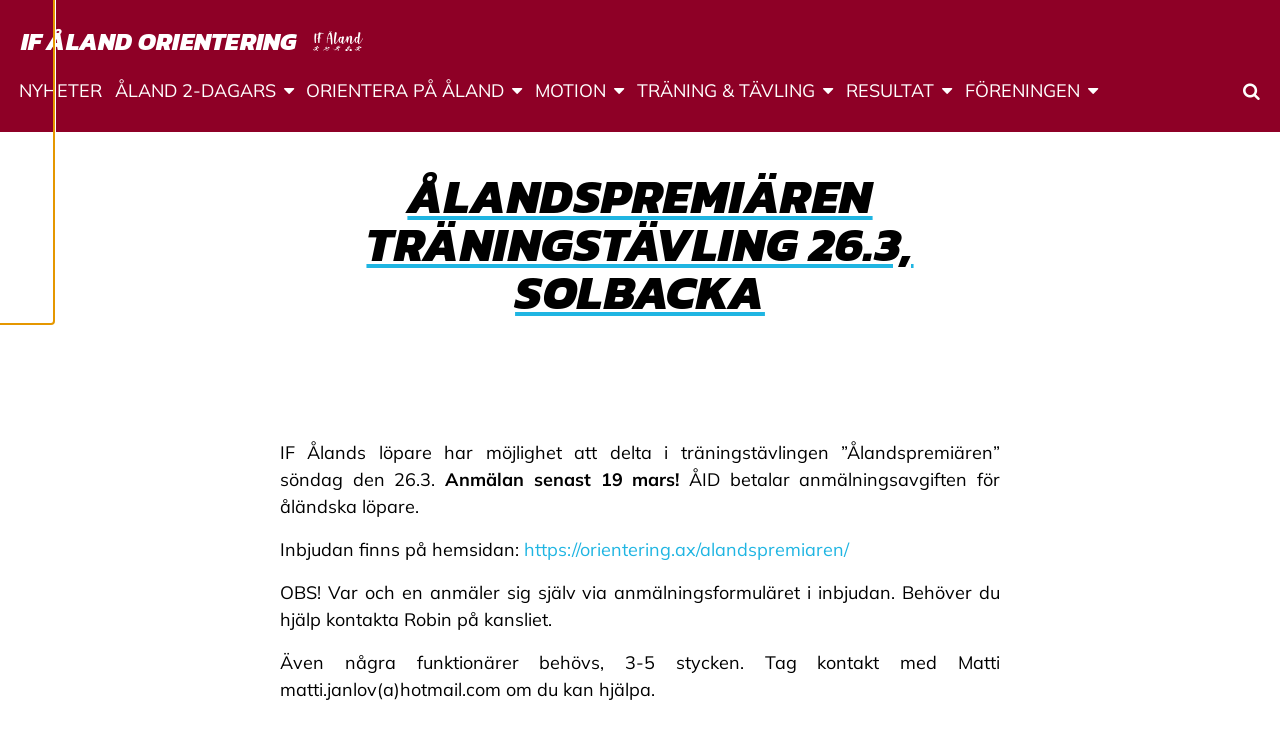

--- FILE ---
content_type: text/html; charset=UTF-8
request_url: https://orientering.ax/alandspremiaren-traningstavling-26-3-solbacka/
body_size: 12103
content:
<!doctype html>
<html class="no-js" lang="sv-SE">
  <head>
    <meta charset="UTF-8" />
<meta http-equiv="x-ua-compatible" content="ie=edge">
<meta name="viewport" content="width=device-width, initial-scale=1, shrink-to-fit=no">
<meta property="fb:pages" content="150104951685751" />
<title>Ålandspremiären träningstävling 26.3, Solbacka | IF Åland Orientering</title>

<!-- The SEO Framework av Sybre Waaijer -->
<link rel="canonical" href="https://orientering.ax/alandspremiaren-traningstavling-26-3-solbacka/" />
<meta name="description" content="IF Ålands löpare har möjlighet att delta i träningstävlingen ”Ålandspremiären” söndag den 26.3. Anmälan senast 19 mars! ÅID betalar anmälningsavgiften för…" />
<meta property="og:type" content="article" />
<meta property="og:locale" content="sv_SE" />
<meta property="og:site_name" content="IF Åland Orientering" />
<meta property="og:title" content="Ålandspremiären träningstävling 26.3, Solbacka | IF Åland Orientering" />
<meta property="og:description" content="IF Ålands löpare har möjlighet att delta i träningstävlingen ”Ålandspremiären” söndag den 26.3. Anmälan senast 19 mars! ÅID betalar anmälningsavgiften för åländska löpare. Inbjudan finns på hemsidan…" />
<meta property="og:url" content="https://orientering.ax/alandspremiaren-traningstavling-26-3-solbacka/" />
<meta property="og:image" content="https://orientering.ax/app/uploads/sites/89/2020/03/cropped-if-aland-logo-vit-3.png" />
<meta property="og:image:width" content="100" />
<meta property="og:image:height" content="40" />
<meta property="article:published_time" content="2023-02-26T07:26:09+00:00" />
<meta property="article:modified_time" content="2023-02-26T07:26:48+00:00" />
<meta name="twitter:card" content="summary_large_image" />
<meta name="twitter:title" content="Ålandspremiären träningstävling 26.3, Solbacka | IF Åland Orientering" />
<meta name="twitter:description" content="IF Ålands löpare har möjlighet att delta i träningstävlingen ”Ålandspremiären” söndag den 26.3. Anmälan senast 19 mars! ÅID betalar anmälningsavgiften för åländska löpare. Inbjudan finns på hemsidan…" />
<meta name="twitter:image" content="https://orientering.ax/app/uploads/sites/89/2020/03/cropped-if-aland-logo-vit-3.png" />
<script type="application/ld+json">{"@context":"https://schema.org","@graph":[{"@type":"WebSite","@id":"https://orientering.ax/#/schema/WebSite","url":"https://orientering.ax/","name":"IF Åland Orientering","inLanguage":"sv-SE","potentialAction":{"@type":"SearchAction","target":{"@type":"EntryPoint","urlTemplate":"https://orientering.ax/search/{search_term_string}/"},"query-input":"required name=search_term_string"},"publisher":{"@type":"Organization","@id":"https://orientering.ax/#/schema/Organization","name":"IF Åland Orientering","url":"https://orientering.ax/","logo":{"@type":"ImageObject","url":"https://orientering.ax/app/uploads/sites/89/2020/03/cropped-if-aland-logo-vit-3.png","contentUrl":"https://orientering.ax/app/uploads/sites/89/2020/03/cropped-if-aland-logo-vit-3.png","width":100,"height":40}}},{"@type":"WebPage","@id":"https://orientering.ax/alandspremiaren-traningstavling-26-3-solbacka/","url":"https://orientering.ax/alandspremiaren-traningstavling-26-3-solbacka/","name":"Ålandspremiären träningstävling 26.3, Solbacka | IF Åland Orientering","description":"IF Ålands löpare har möjlighet att delta i träningstävlingen ”Ålandspremiären” söndag den 26.3. Anmälan senast 19 mars! ÅID betalar anmälningsavgiften för…","inLanguage":"sv-SE","isPartOf":{"@id":"https://orientering.ax/#/schema/WebSite"},"breadcrumb":{"@type":"BreadcrumbList","@id":"https://orientering.ax/#/schema/BreadcrumbList","itemListElement":[{"@type":"ListItem","position":1,"item":"https://orientering.ax/","name":"IF Åland Orientering"},{"@type":"ListItem","position":2,"item":"https://orientering.ax/category/traningar/","name":"Kategori: Träning och tävling"},{"@type":"ListItem","position":3,"name":"Ålandspremiären träningstävling 26.3, Solbacka"}]},"potentialAction":{"@type":"ReadAction","target":"https://orientering.ax/alandspremiaren-traningstavling-26-3-solbacka/"},"datePublished":"2023-02-26T07:26:09+00:00","dateModified":"2023-02-26T07:26:48+00:00","author":{"@type":"Person","@id":"https://orientering.ax/#/schema/Person/0d361ca46571a3c6f15abe30a7c73574","name":"matti"}}]}</script>
<!-- / The SEO Framework av Sybre Waaijer | 12.45ms meta | 1.05ms boot -->

<link rel="alternate" title="oEmbed (JSON)" type="application/json+oembed" href="https://orientering.ax/wp-json/oembed/1.0/embed?url=https%3A%2F%2Forientering.ax%2Falandspremiaren-traningstavling-26-3-solbacka%2F" />
<link rel="alternate" title="oEmbed (XML)" type="text/xml+oembed" href="https://orientering.ax/wp-json/oembed/1.0/embed?url=https%3A%2F%2Forientering.ax%2Falandspremiaren-traningstavling-26-3-solbacka%2F&#038;format=xml" />
        <script>
            window.addEventListener('gds-cmp.consent.statistics', function (event) {
                window.ga=window.ga||function(){(ga.q=ga.q||[]).push(arguments)};ga.l=+new Date;
                ga('create', 'UA-162153132-1', 'auto');
                ga('send', 'pageview');

                var js = document.createElement('script');
                js.async = !0;
                js.src = 'https://www.google-analytics.com/analytics.js';
                document.head.appendChild(js);
            });
        </script>
                <script>
            window.addEventListener('gds-cmp.consent.statistics', function (event) {
                var s = document.getElementsByTagName('script')[0];
                var j = document.createElement('script');
                j.async = !0;
                j.src = 'https://www.googletagmanager.com/gtag/js?id=G-QB55EYDCRM';
                s.parentNode.insertBefore(j, s);

                window.dataLayer = window.dataLayer || [];
                function gtag(){dataLayer.push(arguments);}
                gtag('js', new Date());
                gtag('config', 'G-QB55EYDCRM');
            });
        </script>
        <style id='wp-img-auto-sizes-contain-inline-css' type='text/css'>
img:is([sizes=auto i],[sizes^="auto," i]){contain-intrinsic-size:3000px 1500px}
/*# sourceURL=wp-img-auto-sizes-contain-inline-css */
</style>
<link rel='stylesheet' id='sbi_styles-css' href='https://orientering.ax/app/plugins/instagram-feed-pro/css/sbi-styles.min.css?ver=6.9.0' type='text/css' media='all' />
<link rel='stylesheet' id='wp-block-library-css' href='https://orientering.ax/wp/wp-includes/css/dist/block-library/style.min.css?xyz=sobLQl8dOptdc' type='text/css' media='all' />
<style id='safe-svg-svg-icon-style-inline-css' type='text/css'>
.safe-svg-cover{text-align:center}.safe-svg-cover .safe-svg-inside{display:inline-block;max-width:100%}.safe-svg-cover svg{fill:currentColor;height:100%;max-height:100%;max-width:100%;width:100%}

/*# sourceURL=https://orientering.ax/app/plugins/safe-svg/dist/safe-svg-block-frontend.css */
</style>
<link rel='stylesheet' id='mediaelement-css' href='https://orientering.ax/wp/wp-includes/js/mediaelement/mediaelementplayer-legacy.min.css?ver=4.2.17' type='text/css' media='all' />
<link rel='stylesheet' id='wp-mediaelement-css' href='https://orientering.ax/wp/wp-includes/js/mediaelement/wp-mediaelement.min.css?xyz=sobLQl8dOptdc' type='text/css' media='all' />
<style id='jetpack-sharing-buttons-style-inline-css' type='text/css'>
.jetpack-sharing-buttons__services-list{display:flex;flex-direction:row;flex-wrap:wrap;gap:0;list-style-type:none;margin:5px;padding:0}.jetpack-sharing-buttons__services-list.has-small-icon-size{font-size:12px}.jetpack-sharing-buttons__services-list.has-normal-icon-size{font-size:16px}.jetpack-sharing-buttons__services-list.has-large-icon-size{font-size:24px}.jetpack-sharing-buttons__services-list.has-huge-icon-size{font-size:36px}@media print{.jetpack-sharing-buttons__services-list{display:none!important}}.editor-styles-wrapper .wp-block-jetpack-sharing-buttons{gap:0;padding-inline-start:0}ul.jetpack-sharing-buttons__services-list.has-background{padding:1.25em 2.375em}
/*# sourceURL=https://orientering.ax/app/plugins/jetpack/_inc/blocks/sharing-buttons/view.css */
</style>
<link rel='stylesheet' id='wp-gutenberg-backgrounds/block/css-css' href='https://orientering.ax/app/plugins/wp-gutenberg-backgrounds/dist/style.css?ver=1768908828' type='text/css' media='all' />
<link rel='stylesheet' id='wp-gutenberg-fsi/block/css-css' href='https://orientering.ax/app/plugins/wp-gutenberg-fsi/dist/blocks.style.build.css?ver=1768908828' type='text/css' media='all' />
<link rel='stylesheet' id='wp-gutenberg-postlist/block/css-css' href='https://orientering.ax/app/plugins/wp-gutenberg-postlist/dist/style.css?ver=1768908829' type='text/css' media='all' />
<style id='global-styles-inline-css' type='text/css'>
:root{--wp--preset--aspect-ratio--square: 1;--wp--preset--aspect-ratio--4-3: 4/3;--wp--preset--aspect-ratio--3-4: 3/4;--wp--preset--aspect-ratio--3-2: 3/2;--wp--preset--aspect-ratio--2-3: 2/3;--wp--preset--aspect-ratio--16-9: 16/9;--wp--preset--aspect-ratio--9-16: 9/16;--wp--preset--color--black: #000000;--wp--preset--color--cyan-bluish-gray: #abb8c3;--wp--preset--color--white: #ffffff;--wp--preset--color--pale-pink: #f78da7;--wp--preset--color--vivid-red: #cf2e2e;--wp--preset--color--luminous-vivid-orange: #ff6900;--wp--preset--color--luminous-vivid-amber: #fcb900;--wp--preset--color--light-green-cyan: #7bdcb5;--wp--preset--color--vivid-green-cyan: #00d084;--wp--preset--color--pale-cyan-blue: #8ed1fc;--wp--preset--color--vivid-cyan-blue: #0693e3;--wp--preset--color--vivid-purple: #9b51e0;--wp--preset--color--primary: #1fb5e2;--wp--preset--color--secondary: #f99f1e;--wp--preset--color--cta: #ff5964;--wp--preset--color--header: #8e0026;--wp--preset--color--footer: #8e0026;--wp--preset--color--gray: #f4f4f4;--wp--preset--gradient--vivid-cyan-blue-to-vivid-purple: linear-gradient(135deg,rgb(6,147,227) 0%,rgb(155,81,224) 100%);--wp--preset--gradient--light-green-cyan-to-vivid-green-cyan: linear-gradient(135deg,rgb(122,220,180) 0%,rgb(0,208,130) 100%);--wp--preset--gradient--luminous-vivid-amber-to-luminous-vivid-orange: linear-gradient(135deg,rgb(252,185,0) 0%,rgb(255,105,0) 100%);--wp--preset--gradient--luminous-vivid-orange-to-vivid-red: linear-gradient(135deg,rgb(255,105,0) 0%,rgb(207,46,46) 100%);--wp--preset--gradient--very-light-gray-to-cyan-bluish-gray: linear-gradient(135deg,rgb(238,238,238) 0%,rgb(169,184,195) 100%);--wp--preset--gradient--cool-to-warm-spectrum: linear-gradient(135deg,rgb(74,234,220) 0%,rgb(151,120,209) 20%,rgb(207,42,186) 40%,rgb(238,44,130) 60%,rgb(251,105,98) 80%,rgb(254,248,76) 100%);--wp--preset--gradient--blush-light-purple: linear-gradient(135deg,rgb(255,206,236) 0%,rgb(152,150,240) 100%);--wp--preset--gradient--blush-bordeaux: linear-gradient(135deg,rgb(254,205,165) 0%,rgb(254,45,45) 50%,rgb(107,0,62) 100%);--wp--preset--gradient--luminous-dusk: linear-gradient(135deg,rgb(255,203,112) 0%,rgb(199,81,192) 50%,rgb(65,88,208) 100%);--wp--preset--gradient--pale-ocean: linear-gradient(135deg,rgb(255,245,203) 0%,rgb(182,227,212) 50%,rgb(51,167,181) 100%);--wp--preset--gradient--electric-grass: linear-gradient(135deg,rgb(202,248,128) 0%,rgb(113,206,126) 100%);--wp--preset--gradient--midnight: linear-gradient(135deg,rgb(2,3,129) 0%,rgb(40,116,252) 100%);--wp--preset--font-size--small: 13px;--wp--preset--font-size--medium: 20px;--wp--preset--font-size--large: 36px;--wp--preset--font-size--x-large: 42px;--wp--preset--spacing--20: 0.44rem;--wp--preset--spacing--30: 0.67rem;--wp--preset--spacing--40: 1rem;--wp--preset--spacing--50: 1.5rem;--wp--preset--spacing--60: 2.25rem;--wp--preset--spacing--70: 3.38rem;--wp--preset--spacing--80: 5.06rem;--wp--preset--shadow--natural: 6px 6px 9px rgba(0, 0, 0, 0.2);--wp--preset--shadow--deep: 12px 12px 50px rgba(0, 0, 0, 0.4);--wp--preset--shadow--sharp: 6px 6px 0px rgba(0, 0, 0, 0.2);--wp--preset--shadow--outlined: 6px 6px 0px -3px rgb(255, 255, 255), 6px 6px rgb(0, 0, 0);--wp--preset--shadow--crisp: 6px 6px 0px rgb(0, 0, 0);}:root { --wp--style--global--content-size: 45rem;--wp--style--global--wide-size: 67.5rem; }:where(body) { margin: 0; }.wp-site-blocks > .alignleft { float: left; margin-right: 2em; }.wp-site-blocks > .alignright { float: right; margin-left: 2em; }.wp-site-blocks > .aligncenter { justify-content: center; margin-left: auto; margin-right: auto; }:where(.is-layout-flex){gap: 0.5em;}:where(.is-layout-grid){gap: 0.5em;}.is-layout-flow > .alignleft{float: left;margin-inline-start: 0;margin-inline-end: 2em;}.is-layout-flow > .alignright{float: right;margin-inline-start: 2em;margin-inline-end: 0;}.is-layout-flow > .aligncenter{margin-left: auto !important;margin-right: auto !important;}.is-layout-constrained > .alignleft{float: left;margin-inline-start: 0;margin-inline-end: 2em;}.is-layout-constrained > .alignright{float: right;margin-inline-start: 2em;margin-inline-end: 0;}.is-layout-constrained > .aligncenter{margin-left: auto !important;margin-right: auto !important;}.is-layout-constrained > :where(:not(.alignleft):not(.alignright):not(.alignfull)){max-width: var(--wp--style--global--content-size);margin-left: auto !important;margin-right: auto !important;}.is-layout-constrained > .alignwide{max-width: var(--wp--style--global--wide-size);}body .is-layout-flex{display: flex;}.is-layout-flex{flex-wrap: wrap;align-items: center;}.is-layout-flex > :is(*, div){margin: 0;}body .is-layout-grid{display: grid;}.is-layout-grid > :is(*, div){margin: 0;}body{padding-top: 0px;padding-right: 0px;padding-bottom: 0px;padding-left: 0px;}a:where(:not(.wp-element-button)){text-decoration: underline;}:root :where(.wp-element-button, .wp-block-button__link){background-color: #32373c;border-width: 0;color: #fff;font-family: inherit;font-size: inherit;font-style: inherit;font-weight: inherit;letter-spacing: inherit;line-height: inherit;padding-top: calc(0.667em + 2px);padding-right: calc(1.333em + 2px);padding-bottom: calc(0.667em + 2px);padding-left: calc(1.333em + 2px);text-decoration: none;text-transform: inherit;}.has-black-color{color: var(--wp--preset--color--black) !important;}.has-cyan-bluish-gray-color{color: var(--wp--preset--color--cyan-bluish-gray) !important;}.has-white-color{color: var(--wp--preset--color--white) !important;}.has-pale-pink-color{color: var(--wp--preset--color--pale-pink) !important;}.has-vivid-red-color{color: var(--wp--preset--color--vivid-red) !important;}.has-luminous-vivid-orange-color{color: var(--wp--preset--color--luminous-vivid-orange) !important;}.has-luminous-vivid-amber-color{color: var(--wp--preset--color--luminous-vivid-amber) !important;}.has-light-green-cyan-color{color: var(--wp--preset--color--light-green-cyan) !important;}.has-vivid-green-cyan-color{color: var(--wp--preset--color--vivid-green-cyan) !important;}.has-pale-cyan-blue-color{color: var(--wp--preset--color--pale-cyan-blue) !important;}.has-vivid-cyan-blue-color{color: var(--wp--preset--color--vivid-cyan-blue) !important;}.has-vivid-purple-color{color: var(--wp--preset--color--vivid-purple) !important;}.has-primary-color{color: var(--wp--preset--color--primary) !important;}.has-secondary-color{color: var(--wp--preset--color--secondary) !important;}.has-cta-color{color: var(--wp--preset--color--cta) !important;}.has-header-color{color: var(--wp--preset--color--header) !important;}.has-footer-color{color: var(--wp--preset--color--footer) !important;}.has-gray-color{color: var(--wp--preset--color--gray) !important;}.has-black-background-color{background-color: var(--wp--preset--color--black) !important;}.has-cyan-bluish-gray-background-color{background-color: var(--wp--preset--color--cyan-bluish-gray) !important;}.has-white-background-color{background-color: var(--wp--preset--color--white) !important;}.has-pale-pink-background-color{background-color: var(--wp--preset--color--pale-pink) !important;}.has-vivid-red-background-color{background-color: var(--wp--preset--color--vivid-red) !important;}.has-luminous-vivid-orange-background-color{background-color: var(--wp--preset--color--luminous-vivid-orange) !important;}.has-luminous-vivid-amber-background-color{background-color: var(--wp--preset--color--luminous-vivid-amber) !important;}.has-light-green-cyan-background-color{background-color: var(--wp--preset--color--light-green-cyan) !important;}.has-vivid-green-cyan-background-color{background-color: var(--wp--preset--color--vivid-green-cyan) !important;}.has-pale-cyan-blue-background-color{background-color: var(--wp--preset--color--pale-cyan-blue) !important;}.has-vivid-cyan-blue-background-color{background-color: var(--wp--preset--color--vivid-cyan-blue) !important;}.has-vivid-purple-background-color{background-color: var(--wp--preset--color--vivid-purple) !important;}.has-primary-background-color{background-color: var(--wp--preset--color--primary) !important;}.has-secondary-background-color{background-color: var(--wp--preset--color--secondary) !important;}.has-cta-background-color{background-color: var(--wp--preset--color--cta) !important;}.has-header-background-color{background-color: var(--wp--preset--color--header) !important;}.has-footer-background-color{background-color: var(--wp--preset--color--footer) !important;}.has-gray-background-color{background-color: var(--wp--preset--color--gray) !important;}.has-black-border-color{border-color: var(--wp--preset--color--black) !important;}.has-cyan-bluish-gray-border-color{border-color: var(--wp--preset--color--cyan-bluish-gray) !important;}.has-white-border-color{border-color: var(--wp--preset--color--white) !important;}.has-pale-pink-border-color{border-color: var(--wp--preset--color--pale-pink) !important;}.has-vivid-red-border-color{border-color: var(--wp--preset--color--vivid-red) !important;}.has-luminous-vivid-orange-border-color{border-color: var(--wp--preset--color--luminous-vivid-orange) !important;}.has-luminous-vivid-amber-border-color{border-color: var(--wp--preset--color--luminous-vivid-amber) !important;}.has-light-green-cyan-border-color{border-color: var(--wp--preset--color--light-green-cyan) !important;}.has-vivid-green-cyan-border-color{border-color: var(--wp--preset--color--vivid-green-cyan) !important;}.has-pale-cyan-blue-border-color{border-color: var(--wp--preset--color--pale-cyan-blue) !important;}.has-vivid-cyan-blue-border-color{border-color: var(--wp--preset--color--vivid-cyan-blue) !important;}.has-vivid-purple-border-color{border-color: var(--wp--preset--color--vivid-purple) !important;}.has-primary-border-color{border-color: var(--wp--preset--color--primary) !important;}.has-secondary-border-color{border-color: var(--wp--preset--color--secondary) !important;}.has-cta-border-color{border-color: var(--wp--preset--color--cta) !important;}.has-header-border-color{border-color: var(--wp--preset--color--header) !important;}.has-footer-border-color{border-color: var(--wp--preset--color--footer) !important;}.has-gray-border-color{border-color: var(--wp--preset--color--gray) !important;}.has-vivid-cyan-blue-to-vivid-purple-gradient-background{background: var(--wp--preset--gradient--vivid-cyan-blue-to-vivid-purple) !important;}.has-light-green-cyan-to-vivid-green-cyan-gradient-background{background: var(--wp--preset--gradient--light-green-cyan-to-vivid-green-cyan) !important;}.has-luminous-vivid-amber-to-luminous-vivid-orange-gradient-background{background: var(--wp--preset--gradient--luminous-vivid-amber-to-luminous-vivid-orange) !important;}.has-luminous-vivid-orange-to-vivid-red-gradient-background{background: var(--wp--preset--gradient--luminous-vivid-orange-to-vivid-red) !important;}.has-very-light-gray-to-cyan-bluish-gray-gradient-background{background: var(--wp--preset--gradient--very-light-gray-to-cyan-bluish-gray) !important;}.has-cool-to-warm-spectrum-gradient-background{background: var(--wp--preset--gradient--cool-to-warm-spectrum) !important;}.has-blush-light-purple-gradient-background{background: var(--wp--preset--gradient--blush-light-purple) !important;}.has-blush-bordeaux-gradient-background{background: var(--wp--preset--gradient--blush-bordeaux) !important;}.has-luminous-dusk-gradient-background{background: var(--wp--preset--gradient--luminous-dusk) !important;}.has-pale-ocean-gradient-background{background: var(--wp--preset--gradient--pale-ocean) !important;}.has-electric-grass-gradient-background{background: var(--wp--preset--gradient--electric-grass) !important;}.has-midnight-gradient-background{background: var(--wp--preset--gradient--midnight) !important;}.has-small-font-size{font-size: var(--wp--preset--font-size--small) !important;}.has-medium-font-size{font-size: var(--wp--preset--font-size--medium) !important;}.has-large-font-size{font-size: var(--wp--preset--font-size--large) !important;}.has-x-large-font-size{font-size: var(--wp--preset--font-size--x-large) !important;}
:where(.wp-block-post-template.is-layout-flex){gap: 1.25em;}:where(.wp-block-post-template.is-layout-grid){gap: 1.25em;}
:where(.wp-block-term-template.is-layout-flex){gap: 1.25em;}:where(.wp-block-term-template.is-layout-grid){gap: 1.25em;}
:where(.wp-block-columns.is-layout-flex){gap: 2em;}:where(.wp-block-columns.is-layout-grid){gap: 2em;}
:root :where(.wp-block-pullquote){font-size: 1.5em;line-height: 1.6;}
/*# sourceURL=global-styles-inline-css */
</style>
<link rel='stylesheet' id='cff_carousel_css-css' href='https://orientering.ax/app/plugins/cff-extensions/cff-carousel/css/carousel.css?ver=1.2.3' type='text/css' media='all' />
<link rel='stylesheet' id='ctf_styles-css' href='https://orientering.ax/app/plugins/custom-twitter-feeds-pro/css/ctf-styles.min.css?ver=2.5.3' type='text/css' media='all' />
<style id='genero-cmp/css-inline-css' type='text/css'>
gds-cmp-modal-dialog{display:none}body.has-gds-cmp-consent--marketing [data-consent-optout=marketing],body.has-gds-cmp-consent--marketing.has-gds-cmp-consent--necessary [data-consent-optout*=marketing][data-consent-optout*=necessary],body.has-gds-cmp-consent--marketing.has-gds-cmp-consent--preferences [data-consent-optout*=marketing][data-consent-optout*=preferences],body.has-gds-cmp-consent--marketing.has-gds-cmp-consent--statistics [data-consent-optout*=marketing][data-consent-optout*=statistics],body.has-gds-cmp-consent--necessary [data-consent-optout=necessary],body.has-gds-cmp-consent--necessary.has-gds-cmp-consent--marketing [data-consent-optout*=necessary][data-consent-optout*=marketing],body.has-gds-cmp-consent--necessary.has-gds-cmp-consent--preferences [data-consent-optout*=necessary][data-consent-optout*=preferences],body.has-gds-cmp-consent--necessary.has-gds-cmp-consent--statistics [data-consent-optout*=necessary][data-consent-optout*=statistics],body.has-gds-cmp-consent--preferences [data-consent-optout=preferences],body.has-gds-cmp-consent--preferences.has-gds-cmp-consent--marketing [data-consent-optout*=preferences][data-consent-optout*=marketing],body.has-gds-cmp-consent--preferences.has-gds-cmp-consent--necessary [data-consent-optout*=preferences][data-consent-optout*=necessary],body.has-gds-cmp-consent--preferences.has-gds-cmp-consent--statistics [data-consent-optout*=preferences][data-consent-optout*=statistics],body.has-gds-cmp-consent--statistics [data-consent-optout=statistics],body.has-gds-cmp-consent--statistics.has-gds-cmp-consent--marketing [data-consent-optout*=statistics][data-consent-optout*=marketing],body.has-gds-cmp-consent--statistics.has-gds-cmp-consent--necessary [data-consent-optout*=statistics][data-consent-optout*=necessary],body.has-gds-cmp-consent--statistics.has-gds-cmp-consent--preferences [data-consent-optout*=statistics][data-consent-optout*=preferences],body:not(.has-gds-cmp-consent--marketing) [data-consent-optin*=marketing],body:not(.has-gds-cmp-consent--necessary) [data-consent-optin*=necessary],body:not(.has-gds-cmp-consent--preferences) [data-consent-optin*=preferences],body:not(.has-gds-cmp-consent--statistics) [data-consent-optin*=statistics]{display:none!important}

/*# sourceURL=https://orientering.ax/app/plugins/genero-cmp/dist/main.css */
</style>
<link rel='stylesheet' id='sage/main.css-css' href='https://orientering.ax/app/themes/fsi/dist/styles/main_88cb7cc8.css' type='text/css' media='all' />
<style id='sage/main.css-inline-css' type='text/css'>
/**
 * Used by theme.scss
 *
 * Inlined from foundation
 */
/**
 * General color classes.
 */
body {
  background-color: #ffffff !important;
  color: #000000 !important;
}
cite {
  color: #000000;
}
blockquote {
  border-left-color: #000000;
}
blockquote p {
  color: #000000;
}
tbody tr {
  border-bottom-color: rgba(0, 0, 0, 0.1);
}
thead, tbody, tfoot {
  border-color: rgba(0, 0, 0, 0.1);
}
hr, .wp-block-separator {
  border-color: rgba(0, 0, 0, 0.2);
}
.wp-block-genero-instafeed__item {
  background-color: rgba(0, 0, 0, 0.05);
}
.wp-block-genero-instafeed__link:hover, .wp-block-genero-instafeed__link:focus {
  background-color: rgba(0, 0, 0, 0.1);
}
.teaser__readmore, .menu .is-active > a, .dropdown.menu > li.is-active > a, .dropdown.menu .is-active > a, .l-header .menu a.active, .l-header .menu a:hover, .l-header .menu a:focus, a {
  color: #1fb5e2;
}
.button:not(.wp-color-result), .wp-block-button > .wp-block-button__link, .wp-block-fsi-cta__link {
  background-color: #000000 !important;
  color: #ffffff !important;
}
.button:not(.wp-color-result).has-primary-color, .wp-block-button > .wp-block-button__link.has-primary-color, .wp-block-fsi-cta__link.has-primary-color {
  color: #1fb5e2 !important;
}
.button:not(.wp-color-result).has-primary-background-color, .wp-block-button > .wp-block-button__link.has-primary-background-color, .wp-block-fsi-cta__link.has-primary-background-color {
  background-color: #1fb5e2 !important;
}
.button:not(.wp-color-result).has-secondary-color, .wp-block-button > .wp-block-button__link.has-secondary-color, .wp-block-fsi-cta__link.has-secondary-color {
  color: #f99f1e !important;
}
.button:not(.wp-color-result).has-secondary-background-color, .wp-block-button > .wp-block-button__link.has-secondary-background-color, .wp-block-fsi-cta__link.has-secondary-background-color {
  background-color: #f99f1e !important;
}
.button:not(.wp-color-result).has-cta-color, .wp-block-button > .wp-block-button__link.has-cta-color, .wp-block-fsi-cta__link.has-cta-color {
  color: #ff5964 !important;
}
.button:not(.wp-color-result).has-cta-background-color, .wp-block-button > .wp-block-button__link.has-cta-background-color, .wp-block-fsi-cta__link.has-cta-background-color {
  background-color: #ff5964 !important;
}
.button:not(.wp-color-result).has-footer-color, .wp-block-button > .wp-block-button__link.has-footer-color, .wp-block-fsi-cta__link.has-footer-color {
  color: #8e0026 !important;
}
.button:not(.wp-color-result).has-footer-background-color, .wp-block-button > .wp-block-button__link.has-footer-background-color, .wp-block-fsi-cta__link.has-footer-background-color {
  background-color: #8e0026 !important;
}
.button:not(.wp-color-result).has-header-color, .wp-block-button > .wp-block-button__link.has-header-color, .wp-block-fsi-cta__link.has-header-color {
  color: #8e0026 !important;
}
.button:not(.wp-color-result).has-header-background-color, .wp-block-button > .wp-block-button__link.has-header-background-color, .wp-block-fsi-cta__link.has-header-background-color {
  background-color: #8e0026 !important;
}
.button:not(.wp-color-result).has-black-color, .wp-block-button > .wp-block-button__link.has-black-color, .wp-block-fsi-cta__link.has-black-color {
  color: #000000 !important;
}
.button:not(.wp-color-result).has-black-background-color, .wp-block-button > .wp-block-button__link.has-black-background-color, .wp-block-fsi-cta__link.has-black-background-color {
  background-color: #000000 !important;
}
.button:not(.wp-color-result).has-white-color, .wp-block-button > .wp-block-button__link.has-white-color, .wp-block-fsi-cta__link.has-white-color {
  color: #ffffff !important;
}
.button:not(.wp-color-result).has-white-background-color, .wp-block-button > .wp-block-button__link.has-white-background-color, .wp-block-fsi-cta__link.has-white-background-color {
  background-color: #ffffff !important;
}
.button:not(.wp-color-result).has-gray-color, .wp-block-button > .wp-block-button__link.has-gray-color, .wp-block-fsi-cta__link.has-gray-color {
  color: #f4f4f4 !important;
}
.button:not(.wp-color-result).has-gray-background-color, .wp-block-button > .wp-block-button__link.has-gray-background-color, .wp-block-fsi-cta__link.has-gray-background-color {
  background-color: #f4f4f4 !important;
}
.l-header {
  background-color: #8e0026 !important;
  color: #ffffff !important;
}
.l-header .is-dropdown-submenu, .l-header .search-dropdown {
  background-color: #8e0026 !important;
  color: #ffffff !important;
}
.l-header .fa-search {
  color: #ffffff;
}
.l-footer--site {
  background-color: #8e0026 !important;
  color: #ffffff !important;
}
.l-header__bar--desktop .secondary_navigation__wrapper {
  background-color: #8e0028 !important;
  color: #ffffff !important;
}
.l-header__bar--desktop .secondary_navigation__wrapper .is-dropdown-submenu {
  background-color: #8e0028 !important;
  color: #ffffff !important;
}
.wp-block-fsi-cta, .wp-block-cover, .wp-block-cover-image {
  color: #ffffff;
}
h1, .edit-post-visual-editor h1, .h1, .edit-post-visual-editor .h1, h2, .edit-post-visual-editor h2, .h2, .edit-post-visual-editor .h2, .wp-block-cover .wp-block-cover-text, .edit-post-visual-editor .wp-block-cover .wp-block-cover-text, .wp-block-cover-image .wp-block-cover-image-text, .edit-post-visual-editor .wp-block-cover-image .wp-block-cover-image-text {
  text-decoration-color: #1fb5e2;
}
.page__title::after {
  background-color: #1fb5e2;
}
[data-background-color="primary"], .has-primary-background-color {
  background-color: #1fb5e2 !important;
  color: #ffffff !important;
}
[data-background-color="primary"] .site-logo__image svg, .has-primary-background-color .site-logo__image svg {
  fill: #ffffff;
}
[data-background-color="secondary"], .has-secondary-background-color {
  background-color: #f99f1e !important;
  color: #ffffff !important;
}
[data-background-color="secondary"] .site-logo__image svg, .has-secondary-background-color .site-logo__image svg {
  fill: #ffffff;
}
[data-background-color="cta"], .has-cta-background-color {
  background-color: #ff5964 !important;
  color: #ffffff !important;
}
[data-background-color="cta"] .site-logo__image svg, .has-cta-background-color .site-logo__image svg {
  fill: #ffffff;
}
[data-background-color="footer"], .has-footer-background-color {
  background-color: #8e0026 !important;
  color: #ffffff !important;
}
[data-background-color="footer"] .site-logo__image svg, .has-footer-background-color .site-logo__image svg {
  fill: #ffffff;
}
[data-background-color="header"], .has-header-background-color {
  background-color: #8e0026 !important;
  color: #ffffff !important;
}
[data-background-color="header"] .site-logo__image svg, .has-header-background-color .site-logo__image svg {
  fill: #ffffff;
}
[data-background-color="black"], .has-black-background-color {
  background-color: #000000 !important;
  color: #ffffff !important;
}
[data-background-color="black"] .site-logo__image svg, .has-black-background-color .site-logo__image svg {
  fill: #ffffff;
}
[data-background-color="white"], .has-white-background-color {
  background-color: #ffffff !important;
  color: #000000 !important;
}
[data-background-color="white"] .site-logo__image svg, .has-white-background-color .site-logo__image svg {
  fill: #000000;
}
[data-background-color="gray"], .has-gray-background-color {
  background-color: #f4f4f4 !important;
  color: #000000 !important;
}
[data-background-color="gray"] .site-logo__image svg, .has-gray-background-color .site-logo__image svg {
  fill: #000000;
}
.has-primary-color {
  color: #1fb5e2 !important;
}
.has-secondary-color {
  color: #f99f1e !important;
}
.has-cta-color {
  color: #ff5964 !important;
}
.has-footer-color {
  color: #8e0026 !important;
}
.has-header-color {
  color: #8e0026 !important;
}
.has-black-color {
  color: #000000 !important;
}
.has-white-color {
  color: #ffffff !important;
}
.has-gray-color {
  color: #f4f4f4 !important;
}
:root { --fsi-body-font-family: 'Mulish'; }:root { --fsi-header-font-family: 'Kanit-800italic'; }
/*# sourceURL=sage%2Fmain.css-inline-css */
</style>
<link rel='stylesheet' id='sage/icons.css-css' href='https://orientering.ax/app/themes/fsi/dist/styles/icons_88cb7cc8.css' type='text/css' media='all' />
<script type="text/javascript" src="https://orientering.ax/wp/wp-includes/js/jquery/jquery.min.js?ver=3.7.1" id="jquery-core-js"></script>
<script type="text/javascript" src="https://orientering.ax/wp/wp-includes/js/jquery/jquery-migrate.min.js?ver=3.4.1" id="jquery-migrate-js"></script>
<script type="text/javascript" id="genero-cmp/js-js-extra">
/* <![CDATA[ */
var gdsCmp = {"consents":[{"id":"necessary","label":"N\u00f6dv\u00e4ndig","description":"Dessa cookies hj\u00e4lper oss att m\u00e4ta och optimera v\u00e5r marknadsf\u00f6ring.","necessary":true,"consent":true,"gtmConsentModes":["security_storage"],"wpConsentApiCategory":"functional"},{"id":"preferences","label":"Inst\u00e4llningar","description":"Cookies f\u00f6r inst\u00e4llningar l\u00e5ter en webbplats komma ih\u00e5g information som \u00e4ndrar hur webbplatsen fungerar eller visas. Detta kan t.ex. vara f\u00f6redraget spr\u00e5k eller regionen du befinner dig i.","necessary":false,"consent":false,"gtmConsentModes":["functionality_storage","personalization_storage"],"wpConsentApiCategory":"preferences"},{"id":"statistics","label":"Statistik","description":"F\u00f6r att f\u00f6rb\u00e4ttra v\u00e5r hemsida samlar vi anonym information som \u00e4r till f\u00f6r statistikf\u00f6ring och analyser. Med hj\u00e4lp av dessa cookies kan vi t.ex f\u00f6ja med hur m\u00e5nga bes\u00f6kare sidan har eller hur l\u00e4nge de stannat p\u00e5 sidan. Detta hj\u00e4lper oss att skapa en b\u00e4ttre anv\u00e4ndarupplevelse.","necessary":false,"consent":false,"gtmConsentModes":["analytics_storage"],"wpConsentApiCategory":"statistics"},{"id":"marketing","label":"Marknadsf\u00f6ring","description":"Dessa cookies \u00e4r n\u00f6dv\u00e4ndiga f\u00f6r att sidan skall fungera korrekt.","necessary":false,"consent":false,"gtmConsentModes":["ad_storage","ad_user_data","ad_personalization"],"wpConsentApiCategory":"marketing"}],"necessary_cookies":["wp-settings-","wp-settings-time-","wordpress_test_cookie","wordpress_logged_in_","wordpress_sec_","wp_woocommerce_session_","woocommerce_cart_hash","woocommerce_items_in_cart"]};
//# sourceURL=genero-cmp%2Fjs-js-extra
/* ]]> */
</script>
<script type="text/javascript" id="genero-cmp/js-js-before">
/* <![CDATA[ */
(()=>{"use strict";function e(t){return e="function"==typeof Symbol&&"symbol"==typeof Symbol.iterator?function(e){return typeof e}:function(e){return e&&"function"==typeof Symbol&&e.constructor===Symbol&&e!==Symbol.prototype?"symbol":typeof e},e(t)}function t(t){var n=function(t,n){if("object"!=e(t)||!t)return t;var o=t[Symbol.toPrimitive];if(void 0!==o){var r=o.call(t,n||"default");if("object"!=e(r))return r;throw new TypeError("@@toPrimitive must return a primitive value.")}return("string"===n?String:Number)(t)}(t,"string");return"symbol"==e(n)?n:n+""}function n(e,n,o){return(n=t(n))in e?Object.defineProperty(e,n,{value:o,enumerable:!0,configurable:!0,writable:!0}):e[n]=o,e}function o(e){return e?.constructor===Object}function r(){window.dataLayer=window.dataLayer||[],window.dataLayer.push(arguments),console.debug("gtag",...arguments)}function i(e,t){var n=Object.keys(e);if(Object.getOwnPropertySymbols){var o=Object.getOwnPropertySymbols(e);t&&(o=o.filter((function(t){return Object.getOwnPropertyDescriptor(e,t).enumerable}))),n.push.apply(n,o)}return n}function s(e){for(var t=1;t<arguments.length;t++){var o=null!=arguments[t]?arguments[t]:{};t%2?i(Object(o),!0).forEach((function(t){n(e,t,o[t])})):Object.getOwnPropertyDescriptors?Object.defineProperties(e,Object.getOwnPropertyDescriptors(o)):i(Object(o)).forEach((function(t){Object.defineProperty(e,t,Object.getOwnPropertyDescriptor(o,t))}))}return e}const c="gds-consent",a="necessary",d="marketing",u="statistics";function f(){return function(e){let t={consents:{},version:void 0};try{const n=JSON.parse(decodeURIComponent(e));o(n)&&(o(n.consents)&&(t.consents=n.consents),"number"==typeof n.version&&(t.version=n.version))}catch(n){if("string"==typeof e&&/[0-9](,[01])+/.test(e)){const n=e.split(",");t=s(s({},t),{version:n.shift()||void 0,consents:{[a]:"1"===n.shift(),[u]:"1"===n.shift(),[d]:"1"===n.shift()}})}}return t}(function(e){const t=`; ${document.cookie}`.split(`; ${e}=`);return 2===t.length?t.pop().split(";").shift():null}(c))}function p(){const e=window.gdsCmp.getConsentData(),t={ad_storage:"denied",ad_user_data:"denied",ad_personalization:"denied",analytics_storage:"denied",functionality_storage:"denied",personalization_storage:"denied",security_storage:"granted"};for(const[n,o]of Object.entries(e.consents)){const e=window.gdsCmp?.consents?.find?.((e=>e.id===n));if(e)for(const n of e.gtmConsentModes)t[n]=!0===o?"granted":"denied"}r("consent","update",t),r("set",{consents:t})}function l(){window.fbq&&(window.gdsCmp.hasConsent(d,u)?(window.fbq("consent","grant"),console.debug("meta pixel consent granted")):(window.fbq("consent","revoke"),console.debug("meta pixel consent revoked")))}function b(){window.ttq&&(window.gdsCmp.hasConsent(d,u)?(window.ttq.enableCookie(),console.debug("tiktok enable cookies.")):(window.ttq.disableCookie(),console.debug("tiktok disable cookies.")))}function g(){if(window.wp_set_consent)for(const e of window.gdsCmp.consents)e.wpConsentApiCategory&&window.wp_set_consent(e.wpConsentApiCategory,window.gdsCmp.hasConsent(e.id)?"allow":"deny")}function w(e,t){var n=Object.keys(e);if(Object.getOwnPropertySymbols){var o=Object.getOwnPropertySymbols(e);t&&(o=o.filter((function(t){return Object.getOwnPropertyDescriptor(e,t).enumerable}))),n.push.apply(n,o)}return n}window.gdsCmp=function(e){for(var t=1;t<arguments.length;t++){var o=null!=arguments[t]?arguments[t]:{};t%2?w(Object(o),!0).forEach((function(t){n(e,t,o[t])})):Object.getOwnPropertyDescriptors?Object.defineProperties(e,Object.getOwnPropertyDescriptors(o)):w(Object(o)).forEach((function(t){Object.defineProperty(e,t,Object.getOwnPropertyDescriptor(o,t))}))}return e}({hasConsent:function(...e){const t=window.gdsCmp.getConsentData();return e.every((e=>!0===t.consents?.[e]))},getConsentData:f},window.gdsCmp||{}),r("consent","default",{ad_storage:"denied",ad_user_data:"denied",ad_personalization:"denied",analytics_storage:"denied",functionality_storage:"denied",personalization_storage:"denied",security_storage:"granted"});Object.keys(f().consents).length>0&&function(e=!1){[p,l,b,g].forEach((t=>{e?t():setTimeout(t,0)}))}(!0)})();
//# sourceURL=genero-cmp%2Fjs-js-before
/* ]]> */
</script>
<script type="text/javascript" src="https://orientering.ax/app/plugins/genero-cmp/dist/main.js?ver=1768908826" id="genero-cmp/js-js" async="async" data-wp-strategy="async"></script>
<link rel="EditURI" type="application/rsd+xml" title="RSD" href="https://orientering.ax/wp/xmlrpc.php?rsd" />
<link rel="icon" href="https://orientering.ax/app/uploads/sites/89/2020/03/cropped-ifaland-orientering-1-32x32.jpg" sizes="32x32" />
<link rel="icon" href="https://orientering.ax/app/uploads/sites/89/2020/03/cropped-ifaland-orientering-1-192x192.jpg" sizes="192x192" />
<link rel="apple-touch-icon" href="https://orientering.ax/app/uploads/sites/89/2020/03/cropped-ifaland-orientering-1-180x180.jpg" />
<meta name="msapplication-TileImage" content="https://orientering.ax/app/uploads/sites/89/2020/03/cropped-ifaland-orientering-1-270x270.jpg" />

      </head>
  <body class="wp-singular post-template-default single single-post postid-3705 single-format-standard wp-custom-logo wp-theme-fsiresources alandspremiaren-traningstavling-26-3-solbacka sticky-footer" data-template="single.twig">
    <gds-cmp-modal-dialog
    class="cookie-consent"
    aria-labelledby="cc-heading"
    aria-describedby="cc-description"
    persistent
    scroll-lock
    data-cookie-consent-hash="0d7555b001c8bc3a6837585c5cebc0f6"
    id="gds-cmp-modal-dialog"
    data-configs="{&quot;lang&quot;:&quot;sv_SE&quot;,&quot;consents&quot;:[{&quot;id&quot;:&quot;necessary&quot;,&quot;label&quot;:&quot;N\u00f6dv\u00e4ndig&quot;,&quot;description&quot;:&quot;Dessa cookies hj\u00e4lper oss att m\u00e4ta och optimera v\u00e5r marknadsf\u00f6ring.&quot;,&quot;necessary&quot;:true,&quot;consent&quot;:true,&quot;gtmConsentModes&quot;:[&quot;security_storage&quot;],&quot;wpConsentApiCategory&quot;:&quot;functional&quot;},{&quot;id&quot;:&quot;preferences&quot;,&quot;label&quot;:&quot;Inst\u00e4llningar&quot;,&quot;description&quot;:&quot;Cookies f\u00f6r inst\u00e4llningar l\u00e5ter en webbplats komma ih\u00e5g information som \u00e4ndrar hur webbplatsen fungerar eller visas. Detta kan t.ex. vara f\u00f6redraget spr\u00e5k eller regionen du befinner dig i.&quot;,&quot;necessary&quot;:false,&quot;consent&quot;:false,&quot;gtmConsentModes&quot;:[&quot;functionality_storage&quot;,&quot;personalization_storage&quot;],&quot;wpConsentApiCategory&quot;:&quot;preferences&quot;},{&quot;id&quot;:&quot;statistics&quot;,&quot;label&quot;:&quot;Statistik&quot;,&quot;description&quot;:&quot;F\u00f6r att f\u00f6rb\u00e4ttra v\u00e5r hemsida samlar vi anonym information som \u00e4r till f\u00f6r statistikf\u00f6ring och analyser. Med hj\u00e4lp av dessa cookies kan vi t.ex f\u00f6ja med hur m\u00e5nga bes\u00f6kare sidan har eller hur l\u00e4nge de stannat p\u00e5 sidan. Detta hj\u00e4lper oss att skapa en b\u00e4ttre anv\u00e4ndarupplevelse.&quot;,&quot;necessary&quot;:false,&quot;consent&quot;:false,&quot;gtmConsentModes&quot;:[&quot;analytics_storage&quot;],&quot;wpConsentApiCategory&quot;:&quot;statistics&quot;},{&quot;id&quot;:&quot;marketing&quot;,&quot;label&quot;:&quot;Marknadsf\u00f6ring&quot;,&quot;description&quot;:&quot;Dessa cookies \u00e4r n\u00f6dv\u00e4ndiga f\u00f6r att sidan skall fungera korrekt.&quot;,&quot;necessary&quot;:false,&quot;consent&quot;:false,&quot;gtmConsentModes&quot;:[&quot;ad_storage&quot;,&quot;ad_user_data&quot;,&quot;ad_personalization&quot;],&quot;wpConsentApiCategory&quot;:&quot;marketing&quot;}]}"
>
    <h2 id="cc-heading">Cookie-inställningar</h2>
    <p id="cc-description">
        Vi använder cookies för att ge dig en bättre användarupplevelse och personlig service. Genom att samtycka till användningen av cookies kan vi utveckla en ännu bättre tjänst och tillhandahålla innehåll som är intressant för dig. Du har kontroll över dina cookiepreferenser och kan ändra dem när som helst. Läs mer om våra cookies.    </p>

            <div id="cookie-settings" class="cookie-consent__cookies">
            <gds-cmp-accordion>
                                    <gds-cmp-accordion-item>
                        <label slot="label">
                            <input
                                type="checkbox"
                                name="cookie-consent"
                                                                    required
                                                                                                    checked
                                    disabled
                                                                value="necessary"
                            >
                            Nödvändig                        </label>

                        <i slot="icon" class="fa fa-solid fa-chevron-down"></i>
                        <p>Dessa cookies hjälper oss att mäta och optimera vår marknadsföring.</p>
                    </gds-cmp-accordion-item>
                                    <gds-cmp-accordion-item>
                        <label slot="label">
                            <input
                                type="checkbox"
                                name="cookie-consent"
                                                                                                value="preferences"
                            >
                            Inställningar                        </label>

                        <i slot="icon" class="fa fa-solid fa-chevron-down"></i>
                        <p>Cookies för inställningar låter en webbplats komma ihåg information som ändrar hur webbplatsen fungerar eller visas. Detta kan t.ex. vara föredraget språk eller regionen du befinner dig i.</p>
                    </gds-cmp-accordion-item>
                                    <gds-cmp-accordion-item>
                        <label slot="label">
                            <input
                                type="checkbox"
                                name="cookie-consent"
                                                                                                value="statistics"
                            >
                            Statistik                        </label>

                        <i slot="icon" class="fa fa-solid fa-chevron-down"></i>
                        <p>För att förbättra vår hemsida samlar vi anonym information som är till för statistikföring och analyser. Med hjälp av dessa cookies kan vi t.ex föja med hur många besökare sidan har eller hur länge de stannat på sidan. Detta hjälper oss att skapa en bättre användarupplevelse.</p>
                    </gds-cmp-accordion-item>
                                    <gds-cmp-accordion-item>
                        <label slot="label">
                            <input
                                type="checkbox"
                                name="cookie-consent"
                                                                                                value="marketing"
                            >
                            Marknadsföring                        </label>

                        <i slot="icon" class="fa fa-solid fa-chevron-down"></i>
                        <p>Dessa cookies är nödvändiga för att sidan skall fungera korrekt.</p>
                    </gds-cmp-accordion-item>
                            </gds-cmp-accordion>
        </div>
        <div class="wp-block-buttons is-layout-flex cookie-consent__buttons">
        <div class="wp-block-button is-style-outline" id="accept-selected-button">
            <button
                data-cookie-consent-accept-selected
                class="wp-block-button__link"
            >Acceptera utvalda cookies</button>
        </div>

        <div class="wp-block-button is-style-outline">
            <gds-cmp-toggle-button
                persistent
                aria-controls="cookie-settings accept-selected-button"
                class="wp-block-button__link"
            >Redigera cookies</gds-cmp-toggle-button>
        </div>

        <div class="wp-block-button is-style-outline">
            <button
                data-cookie-consent-decline-all
                class="wp-block-button__link"
            >Avvisa alla</button>
        </div>

        <div class="wp-block-button">
            <button
                data-cookie-consent-accept-all
                class="wp-block-button__link"
            >Acceptera alla cookies</button>
        </div>
    </div>
</gds-cmp-modal-dialog>

    <header id="header" class="l-header headroom sticky-footer__header " data-toggler=".active">
      





<div class="l-header__bar--mobile title-bar hide-for-large grid-container">
  <div class="grid-x align-middle">
    <div class="cell auto">
        <a href="https://orientering.ax" class="site-logo site-logo--current" rel="home" aria-label="IF Åland Orientering framsida">
  <span class="site-logo__name">IF Åland Orientering</span>
      <img class="site-logo__image" src="https://orientering.ax/app/uploads/sites/89/2020/03/cropped-if-aland-logo-vit-3.png"
              style="height: 20px; width: 50px"
            title="IF Åland Orientering logo"
      alt=""
      aria-hidden="true"
    >
    <span class="site-logo__description"></span>
</a>

    </div>

    
    <div class="cell shrink">
      <button
        id="nav-toggler"
        data-toggler=".active"
        class="l-header__nav-toggle menu-icon"
        type="button"
        data-toggle="primary-menu--mobile nav-toggler header"
      >
        <span></span>
        <span class="show-for-sr">Visa meny</span>
      </button>
    </div>
  </div>
</div>

<div
  id="primary-menu--mobile"
  class="l-header__nav--mobile grid-y grid-margin-y hide-for-large"
  role="navigation"
  data-toggler
  data-animate="slide-in-down slide-out-up fast"
  style="display: none;"
>
  <div class="cell align-middle">
      <ul
    class=" primary_navigation vertical menu accordion-menu cell"
    data-accordion-menu
    data-submenu-toggle="true"
    data-multi-open="false"
  >
                  
  <li class="menu-item menu-item-type-post_type menu-item-object-page current_page_parent menu-item-1223 primary_navigation__item">
    <a href="https://orientering.ax/nyheter/" class=" primary_navigation__link  is-level-1 ">NYHETER</a>
      </li>

                  
  <li class="menu-item menu-item-type-post_type menu-item-object-page menu-item-1771 menu-item-has-children primary_navigation__item">
    <a href="https://orientering.ax/aland-2-dagars/" class=" primary_navigation__link  is-level-1 ">ÅLAND 2-DAGARS</a>
          <ul class="menu vertical nested ">
                          
  <li class="menu-item menu-item-type-post_type menu-item-object-page menu-item-4241 primary_navigation__item">
    <a href="https://orientering.ax/aland-2-dagars-fi/" class=" primary_navigation__link  is-level-2 ">Åland 2-Dagars FI</a>
      </li>

                          
  <li class="menu-item menu-item-type-post_type menu-item-object-page menu-item-4395 primary_navigation__item">
    <a href="https://orientering.ax/aland-2-dagars-resultat/" class=" primary_navigation__link  is-level-2 ">Resultat / tulokset</a>
      </li>

              </ul>
      </li>

                  
  <li class="menu-item menu-item-type-post_type menu-item-object-page menu-item-3479 menu-item-has-children primary_navigation__item">
    <a href="https://orientering.ax/training/" class=" primary_navigation__link  is-level-1 ">ORIENTERA PÅ ÅLAND</a>
          <ul class="menu vertical nested ">
                          
  <li class="menu-item menu-item-type-post_type menu-item-object-page menu-item-4689 primary_navigation__item">
    <a href="https://orientering.ax/training/" class=" primary_navigation__link  is-level-2 ">Orientera på Åland SV</a>
      </li>

                          
  <li class="menu-item menu-item-type-post_type menu-item-object-page menu-item-3629 primary_navigation__item">
    <a href="https://orientering.ax/training/en/" class=" primary_navigation__link  is-level-2 ">Orientera på Åland EN</a>
      </li>

                          
  <li class="menu-item menu-item-type-post_type menu-item-object-page menu-item-3630 primary_navigation__item">
    <a href="https://orientering.ax/training/fi/" class=" primary_navigation__link  is-level-2 ">Orientera på Åland FI</a>
      </li>

              </ul>
      </li>

                  
  <li class="menu-item menu-item-type-post_type menu-item-object-page menu-item-2785 menu-item-has-children primary_navigation__item">
    <a href="https://orientering.ax/motion/" class=" primary_navigation__link  is-level-1 ">MOTION</a>
          <ul class="menu vertical nested ">
                          
  <li class="menu-item menu-item-type-post_type menu-item-object-page menu-item-523 primary_navigation__item">
    <a href="https://orientering.ax/skogsraddet/" class=" primary_navigation__link  is-level-2 ">Skogsråddet</a>
      </li>

                          
  <li class="menu-item menu-item-type-post_type menu-item-object-page menu-item-684 primary_navigation__item">
    <a href="https://orientering.ax/mobo/" class=" primary_navigation__link  is-level-2 ">MOBO</a>
      </li>

                          
  <li class="menu-item menu-item-type-post_type menu-item-object-page menu-item-4711 primary_navigation__item">
    <a href="https://orientering.ax/training/" class=" primary_navigation__link  is-level-2 ">Öppna banor</a>
      </li>

              </ul>
      </li>

                  
  <li class="menu-item menu-item-type-post_type menu-item-object-page menu-item-85 menu-item-has-children primary_navigation__item">
    <a href="https://orientering.ax/traningar/" class=" primary_navigation__link  is-level-1 ">TRÄNING & TÄVLING</a>
          <ul class="menu vertical nested ">
                          
  <li class="menu-item menu-item-type-post_type menu-item-object-page menu-item-726 primary_navigation__item">
    <a href="https://orientering.ax/traningar/" class=" primary_navigation__link  is-level-2 ">Kalender</a>
      </li>

                          
  <li class="menu-item menu-item-type-post_type menu-item-object-page menu-item-2917 primary_navigation__item">
    <a href="https://orientering.ax/anmalan-och-tavlingsinfo/" class=" primary_navigation__link  is-level-2 ">Anmälan & info</a>
      </li>

                          
  <li class="menu-item menu-item-type-post_type menu-item-object-page menu-item-96 primary_navigation__item">
    <a href="https://orientering.ax/nyborjare/" class=" primary_navigation__link  is-level-2 ">Nybörjarträning</a>
      </li>

              </ul>
      </li>

                  
  <li class="menu-item menu-item-type-post_type menu-item-object-page menu-item-1226 menu-item-has-children primary_navigation__item">
    <a href="https://orientering.ax/resultat/" class=" primary_navigation__link  is-level-1 ">RESULTAT</a>
          <ul class="menu vertical nested ">
                          
  <li class="menu-item menu-item-type-post_type menu-item-object-page menu-item-1225 primary_navigation__item">
    <a href="https://orientering.ax/resultat/" class=" primary_navigation__link  is-level-2 ">Årets resultat</a>
      </li>

                          
  <li class="menu-item menu-item-type-post_type menu-item-object-page menu-item-1224 primary_navigation__item">
    <a href="https://orientering.ax/resultat-arkiv/" class=" primary_navigation__link  is-level-2 ">Resultatarkiv</a>
      </li>

              </ul>
      </li>

                  
  <li class="menu-item menu-item-type-post_type menu-item-object-page menu-item-789 menu-item-has-children primary_navigation__item">
    <a href="https://orientering.ax/om-oss/" class=" primary_navigation__link  is-level-1 ">FÖRENINGEN</a>
          <ul class="menu vertical nested ">
                          
  <li class="menu-item menu-item-type-post_type menu-item-object-page menu-item-788 primary_navigation__item">
    <a href="https://orientering.ax/om-oss/" class=" primary_navigation__link  is-level-2 ">Om oss</a>
      </li>

                          
  <li class="menu-item menu-item-type-post_type menu-item-object-page menu-item-127 primary_navigation__item">
    <a href="https://orientering.ax/kontakt/" class=" primary_navigation__link  is-level-2 ">Kontakt</a>
      </li>

                          
  <li class="menu-item menu-item-type-post_type menu-item-object-page menu-item-1228 primary_navigation__item">
    <a href="https://orientering.ax/for-medlemmar/" class=" primary_navigation__link  is-level-2 ">För medlemmar</a>
      </li>

              </ul>
      </li>

        <li class="menu-item primary_navigation__item">
      <form method="get" id="search-form-mobile" action="https://orientering.ax/" role="search">
  <div class="input-group">
    <label for="s-mobile" class="show-for-sr">Sök</label>
    <input type="text" class="input-group-field" name="s" value="" id="s-mobile" placeholder="Sök &hellip;" />
    <div class="input-group-button">
      <button type="submit" class="submit button has-primary-background-color" id="searchsubmit-mobile">
        <i class="fa fa-search" aria-hidden="true" title="Sök"></i>
        <span class="show-for-sr">Sök</span>
      </button>
    </div>
  </div>
</form>
    </li>
  </ul>

  </div>
</div>

<div class="l-header__bar--desktop show-for-large" role="navigation">
  <div class="grid-container">
    <div class="grid-x grid-padding-x align-middle align-justify  primary_navigation__wrapper">
      <div class="cell shrink">
          <a href="https://orientering.ax" class="site-logo site-logo--current" rel="home" aria-label="IF Åland Orientering framsida">
  <span class="site-logo__name">IF Åland Orientering</span>
      <img class="site-logo__image" src="https://orientering.ax/app/uploads/sites/89/2020/03/cropped-if-aland-logo-vit-3.png"
              style="height: 20px; width: 50px"
            title="IF Åland Orientering logo"
      alt=""
      aria-hidden="true"
    >
    <span class="site-logo__description"></span>
</a>

      </div>
      <div class="cell shrink">
        <div class="l-header__nav--desktop">
            <ul class=" primary_navigation dropdown menu" data-dropdown-menu>
                  
  <li class="menu-item menu-item-type-post_type menu-item-object-page current_page_parent menu-item-1223 primary_navigation__item">
    <a href="https://orientering.ax/nyheter/" class=" primary_navigation__link  is-level-1 ">NYHETER</a>
      </li>

                  
  <li class="menu-item menu-item-type-post_type menu-item-object-page menu-item-1771 menu-item-has-children primary_navigation__item">
    <a href="https://orientering.ax/aland-2-dagars/" class=" primary_navigation__link  is-level-1 ">ÅLAND 2-DAGARS</a>
          <ul class="menu vertical nested ">
                          
  <li class="menu-item menu-item-type-post_type menu-item-object-page menu-item-4241 primary_navigation__item">
    <a href="https://orientering.ax/aland-2-dagars-fi/" class=" primary_navigation__link  is-level-2 ">Åland 2-Dagars FI</a>
      </li>

                          
  <li class="menu-item menu-item-type-post_type menu-item-object-page menu-item-4395 primary_navigation__item">
    <a href="https://orientering.ax/aland-2-dagars-resultat/" class=" primary_navigation__link  is-level-2 ">Resultat / tulokset</a>
      </li>

              </ul>
      </li>

                  
  <li class="menu-item menu-item-type-post_type menu-item-object-page menu-item-3479 menu-item-has-children primary_navigation__item">
    <a href="https://orientering.ax/training/" class=" primary_navigation__link  is-level-1 ">ORIENTERA PÅ ÅLAND</a>
          <ul class="menu vertical nested ">
                          
  <li class="menu-item menu-item-type-post_type menu-item-object-page menu-item-4689 primary_navigation__item">
    <a href="https://orientering.ax/training/" class=" primary_navigation__link  is-level-2 ">Orientera på Åland SV</a>
      </li>

                          
  <li class="menu-item menu-item-type-post_type menu-item-object-page menu-item-3629 primary_navigation__item">
    <a href="https://orientering.ax/training/en/" class=" primary_navigation__link  is-level-2 ">Orientera på Åland EN</a>
      </li>

                          
  <li class="menu-item menu-item-type-post_type menu-item-object-page menu-item-3630 primary_navigation__item">
    <a href="https://orientering.ax/training/fi/" class=" primary_navigation__link  is-level-2 ">Orientera på Åland FI</a>
      </li>

              </ul>
      </li>

                  
  <li class="menu-item menu-item-type-post_type menu-item-object-page menu-item-2785 menu-item-has-children primary_navigation__item">
    <a href="https://orientering.ax/motion/" class=" primary_navigation__link  is-level-1 ">MOTION</a>
          <ul class="menu vertical nested ">
                          
  <li class="menu-item menu-item-type-post_type menu-item-object-page menu-item-523 primary_navigation__item">
    <a href="https://orientering.ax/skogsraddet/" class=" primary_navigation__link  is-level-2 ">Skogsråddet</a>
      </li>

                          
  <li class="menu-item menu-item-type-post_type menu-item-object-page menu-item-684 primary_navigation__item">
    <a href="https://orientering.ax/mobo/" class=" primary_navigation__link  is-level-2 ">MOBO</a>
      </li>

                          
  <li class="menu-item menu-item-type-post_type menu-item-object-page menu-item-4711 primary_navigation__item">
    <a href="https://orientering.ax/training/" class=" primary_navigation__link  is-level-2 ">Öppna banor</a>
      </li>

              </ul>
      </li>

                  
  <li class="menu-item menu-item-type-post_type menu-item-object-page menu-item-85 menu-item-has-children primary_navigation__item">
    <a href="https://orientering.ax/traningar/" class=" primary_navigation__link  is-level-1 ">TRÄNING & TÄVLING</a>
          <ul class="menu vertical nested ">
                          
  <li class="menu-item menu-item-type-post_type menu-item-object-page menu-item-726 primary_navigation__item">
    <a href="https://orientering.ax/traningar/" class=" primary_navigation__link  is-level-2 ">Kalender</a>
      </li>

                          
  <li class="menu-item menu-item-type-post_type menu-item-object-page menu-item-2917 primary_navigation__item">
    <a href="https://orientering.ax/anmalan-och-tavlingsinfo/" class=" primary_navigation__link  is-level-2 ">Anmälan & info</a>
      </li>

                          
  <li class="menu-item menu-item-type-post_type menu-item-object-page menu-item-96 primary_navigation__item">
    <a href="https://orientering.ax/nyborjare/" class=" primary_navigation__link  is-level-2 ">Nybörjarträning</a>
      </li>

              </ul>
      </li>

                  
  <li class="menu-item menu-item-type-post_type menu-item-object-page menu-item-1226 menu-item-has-children primary_navigation__item">
    <a href="https://orientering.ax/resultat/" class=" primary_navigation__link  is-level-1 ">RESULTAT</a>
          <ul class="menu vertical nested ">
                          
  <li class="menu-item menu-item-type-post_type menu-item-object-page menu-item-1225 primary_navigation__item">
    <a href="https://orientering.ax/resultat/" class=" primary_navigation__link  is-level-2 ">Årets resultat</a>
      </li>

                          
  <li class="menu-item menu-item-type-post_type menu-item-object-page menu-item-1224 primary_navigation__item">
    <a href="https://orientering.ax/resultat-arkiv/" class=" primary_navigation__link  is-level-2 ">Resultatarkiv</a>
      </li>

              </ul>
      </li>

                  
  <li class="menu-item menu-item-type-post_type menu-item-object-page menu-item-789 menu-item-has-children primary_navigation__item">
    <a href="https://orientering.ax/om-oss/" class=" primary_navigation__link  is-level-1 ">FÖRENINGEN</a>
          <ul class="menu vertical nested ">
                          
  <li class="menu-item menu-item-type-post_type menu-item-object-page menu-item-788 primary_navigation__item">
    <a href="https://orientering.ax/om-oss/" class=" primary_navigation__link  is-level-2 ">Om oss</a>
      </li>

                          
  <li class="menu-item menu-item-type-post_type menu-item-object-page menu-item-127 primary_navigation__item">
    <a href="https://orientering.ax/kontakt/" class=" primary_navigation__link  is-level-2 ">Kontakt</a>
      </li>

                          
  <li class="menu-item menu-item-type-post_type menu-item-object-page menu-item-1228 primary_navigation__item">
    <a href="https://orientering.ax/for-medlemmar/" class=" primary_navigation__link  is-level-2 ">För medlemmar</a>
      </li>

              </ul>
      </li>

      </ul>

        </div>
      </div>
            <div class="cell shrink">
        <button type="button" aria-label="Sök" data-toggle="search-dropdown">
          <i class="fa fa-search" aria-hidden="true" title="Sök"></i>
          <span class="show-for-sr">Sök</span>
        </button>
        <div class="dropdown-pane search-dropdown" id="search-dropdown" data-dropdown data-auto-focus="true">
          <form method="get" id="search-form-desktop" action="https://orientering.ax/" role="search">
  <div class="input-group">
    <label for="s-desktop" class="show-for-sr">Sök</label>
    <input type="text" class="input-group-field" name="s" value="" id="s-desktop" placeholder="Sök &hellip;" />
    <div class="input-group-button">
      <button type="submit" class="submit button has-primary-background-color" id="searchsubmit-desktop">
        <i class="fa fa-search" aria-hidden="true" title="Sök"></i>
        <span class="show-for-sr">Sök</span>
      </button>
    </div>
  </div>
</form>
        </div>
      </div>
    </div>
  </div>

  </div>
    </header>

    <div class="sticky-footer__content">
      <div role="document">
        <section id="content" role="main" class="l-content-wrapper fade-in is-animating">
                    <article class="page page--single page--type-post post grid-container fluid" id="post-3705">
    <div class="page__content-wrapper grid-x grid-margin-y">
                              <div class="page__title-wrapper cell">
            <h1 class="page__title">Ålandspremiären träningstävling 26.3, Solbacka</h1>
          </div>
              
                    <div class="page__content cell">
                                    <p>IF Ålands löpare har möjlighet att delta i träningstävlingen &#8221;Ålandspremiären&#8221; söndag den 26.3. <strong>Anmälan senast 19 mars!</strong> ÅID betalar anmälningsavgiften för åländska löpare.</p>



<p>Inbjudan finns på hemsidan: <a href="https://orientering.ax/alandspremiaren/" target="_blank" rel="noreferrer noopener">https://orientering.ax/alandspremiaren/</a></p>



<p>OBS! Var och en anmäler sig själv via anmälningsformuläret i inbjudan. Behöver du hjälp kontakta Robin på kansliet.</p>



<p>Även några funktionärer behövs, 3-5 stycken. Tag kontakt med Matti matti.janlov(a)hotmail.com om du kan hjälpa.</p>
                      
                      
                          <p class="page__terms">
    <strong>Kategorier:</strong><br>
          <a class="page__terms_link" href="https://orientering.ax/category/traningar/">Träning och tävling</a>
      </p>
    <div class="page__nav grid-x align-justify">
    <div class="cell shrink">
              <a class="page__nav_link page__nav_link--all" href="https://orientering.ax/nyheter/">
          <i class="fa fa-left-open" aria-hidden="true"></i>
          Tillbaka till alla artiklar
        </a>
          </div>
          <div class="cell shrink">
        <a class="page__nav_link page__nav_link--prev" href="https://orientering.ax/ocad-utbildning/">
          Läs nästa artikel
          <i class="fa fa-right-open" aria-hidden="true"></i>
        </a>
      </div>
      </div>
        </div>
              
                </div><!-- .page__content-wrapper -->

      </article>
                </section>
      </div>

    </div>

    <div class="sticky-footer__footer">
      <footer id="footer" role="contentinfo">
        
  <div class="l-footer l-footer--site">
    <div class="grid-container grid-container-padded">
      <div class="grid-x grid-margin-x grid-margin-y align-justify">
                  <div class="cell small-12 medium-6 large-3 footer__panel-1">
            <p><img class="alignnone size-medium wp-image-534" src="https://orientering.ax/app/uploads/sites/89/2020/03/if-aland-logo-vit-300x128.png" alt="" width="300" height="128" /></p>
          </div>
                  <div class="cell small-12 medium-6 large-3 footer__panel-2">
            <p><strong>Hitta oss på sociala medier:</strong><br /><a href="https://www.facebook.com/orientering.ax/">Facebook</a></p>
          </div>
                  <div class="cell small-12 medium-6 large-3 footer__panel-3">
            <p><strong>Ordförande:</strong><br />Matti Janlöv<br />E-post: matti.janlov(a)hotmail.com</p>
          </div>
                  <div class="cell small-12 medium-6 large-3 footer__panel-4">
            <p><strong>IF Åland r.f.<br /></strong>Östra Esplanadgatan 7<br />AX-22100 Mariehamn<br />Tel: +358 (0)457 347 9944<br />E-post: <a href="mailto:vl@idrott.ax">vl@idrott.ax</a></p>
          </div>
              </div>
    </div>
  </div>
          
      <div class="l-footer l-footer--global">
      <div class="grid-container grid-container-padded">
        <div class="grid-x grid-margin-x grid-margin-y align-justify">
                      <div class="cell small-12 medium-6 large-3">
              <p>Den här hemsidan är uppbyggd med hjälp av Finland Svenska<br />
Idrotts servicepaket för digitala tjänster.</p>

            </div>
                      <div class="cell small-12 medium-6 large-3">
              <p>Behöver din förening en ny<br />
webbsida? Ta kontakt med<br />
support@idrott.fi</p>

            </div>
                      <div class="cell small-12 medium-6 large-3">
              <p>Besök oss på <a href="https://www.idrott.fi">www.idrott.fi</a></p>

            </div>
                      <div class="cell small-12 medium-6 large-3">
              <p><a href="https://www.idrott.fi"><img decoding="async" class="alignnone size-full wp-image-131" src="https://idrott.fi/app/uploads/sites/16/2018/06/idrottfi.png" alt="idrott.fi" width="598" height="66" srcset="https://orientering.ax/app/uploads/sites/16/2018/06/idrottfi-120x13.png 120w, https://orientering.ax/app/uploads/sites/16/2018/06/idrottfi-300x33.png 300w, https://orientering.ax/app/uploads/sites/16/2018/06/idrottfi-400x44.png 400w, https://orientering.ax/app/uploads/sites/16/2018/06/idrottfi.png 598w" sizes="(max-width: 598px) 100vw, 598px" /></a></p>

            </div>
                  </div>
      </div>
    </div>
        </footer>
    </div>
    <script type="speculationrules">
{"prefetch":[{"source":"document","where":{"and":[{"href_matches":"/*"},{"not":{"href_matches":["/wp/wp-*.php","/wp/wp-admin/*","/app/uploads/sites/89/*","/app/*","/app/plugins/*","/app/themes/fsi/resources/*","/*\\?(.+)"]}},{"not":{"selector_matches":"a[rel~=\"nofollow\"]"}},{"not":{"selector_matches":".no-prefetch, .no-prefetch a"}}]},"eagerness":"conservative"}]}
</script>
<!-- Social Wall JS -->
<script type="text/javascript">

</script>
<!-- Custom Feeds for Instagram JS -->
<script type="text/javascript">
var sbiajaxurl = "https://orientering.ax/wp/wp-admin/admin-ajax.php";

</script>
<script type="text/javascript" src="https://orientering.ax/app/plugins/cff-extensions/cff-carousel/js/carousel.js?ver=1.2.3" id="cff_carousel_js-js"></script>
<script type="text/javascript" src="https://orientering.ax/app/themes/fsi/dist/scripts/vendor_88cb7cc8.js?xyz=sobLQl8dOptdc" id="sage/vendor.js-js"></script>
<script type="text/javascript" id="sage/main.js-js-extra">
/* <![CDATA[ */
var Sage = {"language":"sv_SE","gmap_api_key":"AIzaSyCAMHHADuidMptj9VTUA6QmnF13StG8AtY","l10n":{"close":"St\u00e4ng","loading":"Laddar...","previous":"F\u00f6reg\u00e5ende","next":"N\u00e4sta","counter":"%curr% av %total%","image_not_loaded":"\u003Ca href=\"%url%\"\u003EBilden\u003C/a\u003E kan inte laddas","content_not_loaded":"\u003Ca href=\"%url%\"\u003EInneh\u00e5llet\u003C/a\u003E kan inte laddas"}};
//# sourceURL=sage%2Fmain.js-js-extra
/* ]]> */
</script>
<script type="text/javascript" async="async" src="https://orientering.ax/app/themes/fsi/dist/scripts/main_88cb7cc8.js" id="sage/main.js-js"></script>
<script type="text/javascript" src="https://orientering.ax/wp/wp-includes/js/imagesloaded.min.js?ver=5.0.0" id="imagesloaded-js"></script>
<script type="text/javascript" src="https://orientering.ax/wp/wp-includes/js/masonry.min.js?ver=4.2.2" id="masonry-js"></script>

  </body>
</html>
